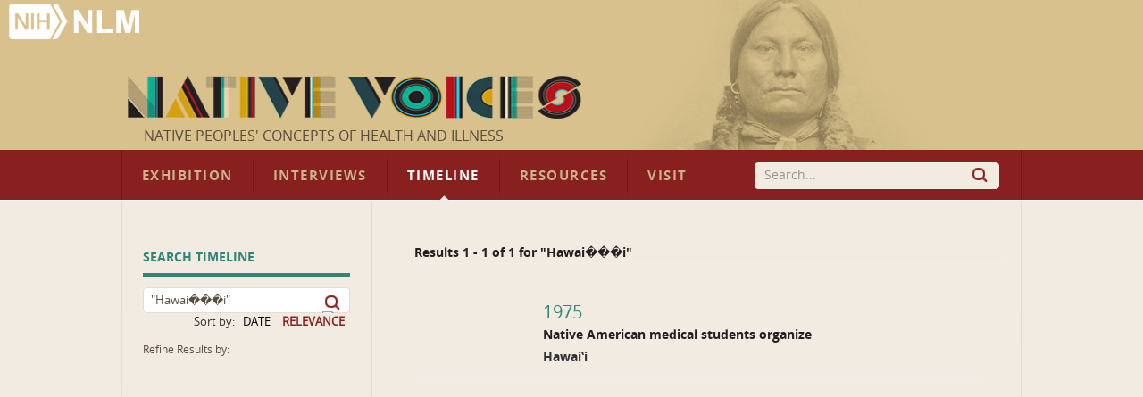

--- FILE ---
content_type: text/css
request_url: https://www.nlm.nih.gov/nativevoices/css/print.css
body_size: 762
content:
body {
  line-height: 1.5;
  font-family: "Helvetica Neue", Arial, Helvetica, sans-serif;
  color: black;
  background: none;
  font-size: 10pt;
}

.container {
  background: none;
}

hr {
  background: #cccccc;
  color: #cccccc;
  width: 100%;
  height: 2px;
  margin: 2em 0;
  padding: 0;
  border: none;
}
hr.space {
  background: white;
  color: white;
}

h1, h2, h3, h4, h5, h6 {
  font-family: "Helvetica Neue", Arial, Helvetica, sans-serif;
}

code {
  font-size: 0.9em;
  font-family: "andale mono", "lucida console", monospace;
}

a img {
  border: none;
}
a:link, a:visited {
  background: transparent;
  font-weight: 700;
  text-decoration: underline;
}

p img.top {
  margin-top: 0;
}

blockquote {
  margin: 1.5em;
  padding: 1em;
  font-style: italic;
  font-size: 0.9em;
}

.small {
  font-size: 0.9em;
}

.large {
  font-size: 1.1em;
}

.quiet {
  color: #999999;
}

.hide {
  display: none;
}

body {
  line-height: 1.5;
  font-family: "Helvetica Neue", Arial, Helvetica, sans-serif;
  color: black;
  background: none;
  font-size: 10pt;
}
body .container {
  background: none;
}
body hr {
  background: #cccccc;
  color: #cccccc;
  width: 100%;
  height: 2px;
  margin: 2em 0;
  padding: 0;
  border: none;
}
body hr.space {
  background: white;
  color: white;
}
body h1, body h2, body h3, body h4, body h5, body h6 {
  font-family: "Helvetica Neue", Arial, Helvetica, sans-serif;
}
body code {
  font-size: 0.9em;
  font-family: "andale mono", "lucida console", monospace;
}
body a img {
  border: none;
}
body a:link, body a:visited {
  background: transparent;
  font-weight: 700;
  text-decoration: underline;
}
body p img.top {
  margin-top: 0;
}
body blockquote {
  margin: 1.5em;
  padding: 1em;
  font-style: italic;
  font-size: 0.9em;
}
body .small {
  font-size: 0.9em;
}
body .large {
  font-size: 1.1em;
}
body .quiet {
  color: #999999;
}
body .hide {
  display: none;
}

#skip-navigation {
  display: none;
}

#header {
  display: none;
}

#navigation {
  display: none;
}

#footer {
  display: none;
}

.exhibition .menu {
  display: none;
}

#sidebar-search-form {
  display: none;
}

.resources .menu {
  display: none;
}

#viv-sidebar {
  display: none;
}

#viv-header {
  display: none;
}

#search-intro {
  display: none;
}

#viv-wrapper #viv-content #viv-main {
  padding: 0 !important;
  width: 100% !important;
}
#viv-wrapper #viv-content #viv-main .content {
  margin: 0;
}
#viv-wrapper #viv-content #viv-main .content ol {
  width: 100% !important;
  list-style: none;
}
#viv-wrapper #viv-content #viv-main .content ol li {
  width: 100% !important;
  margin-bottom: 2em;
}
#viv-wrapper #viv-content #viv-main .content ol li table {
  width: 100% !important;
}

.biblio .title {
  font-style: italic;
}

.resources .book {
  margin-bottom: 1em;
}
.resources .book .biblio {
  margin: 0;
  font-weight: bold;
}
.resources .book p {
  margin: 0;
}

.exhibition_page .subsection {
  clear: both;
}
.exhibition_page .subsection .subsection-text {
  border: 1px solid transparent;
  display: block;
  width: 100%;
  clear: both;
}
.exhibition_page .subsection .subsection-text h3 {
  width: 100%;
}
.exhibition_page .subsection .subsection-text p {
  width: 100%;
}
.exhibition_page .subsection .sidebar-images {
  border: 1px solid transparent;
  width: 100%;
  clear: both;
}
.exhibition_page .subsection .sidebar-images .sidebar-image {
  text-align: center;
  width: 96px;
  height: 96px;
  margin-left: 8px;
  margin-bottom: 8px;
  float: left;
}

.next-link, .prev-link {
  display: none;
}

.interviews .column-menu {
  display: none;
}

.list-more {
  display: none;
}

#player, #player_wrapper {
  display: none;
}

.for-print-only {
  display: block;
}

.return-button{
	display: none;
}

--- FILE ---
content_type: text/javascript
request_url: https://www.nlm.nih.gov/nativevoices/js/native_voices.js
body_size: 884
content:
$(function () {

  // PLACEHOLDER TEXT
  
  function handlePlaceholder(placeholder_class, placeholder_text, target_inputs) {
    // handle clearing placeholder text on click, and restoring it on blur
    target_inputs.focus(function() {
      var input = $(this);
      if (input.val() == placeholder_text) {
        input.val('');
        input.removeClass('placeholder');
      }
    }).blur(function() {
      var input = $(this);
      if (input.val() == '' || input.val() == placeholder_text) {
        input.addClass('placeholder');
        input.val(placeholder_text);
      }
    }).blur();
  
    // handle clearing placeholder text before submit
    target_inputs.parents('form').submit(function() {
      target_inputs.each(function() {
        var input = $(this);
        if (input.val() == placeholder_text) {
          input.val('');
        }
      })
    });
  }

  // if we're on the search page, and the (hidden) sidebar box has a value
  // in it, copy it to the top search box
  var sidebar_search_box = $('.project-native-voice #input-query');
  if (sidebar_search_box && sidebar_search_box.length > 0) {
    var sidebar_search_box_value = sidebar_search_box.val();
    if (sidebar_search_box_value) {
      $('.header-search-box').val(sidebar_search_box_value);
    }
  }

  var placeholders = [
    ['.sidebar-search-box-timeline', 'Search Timeline for...'],    
    ['.sidebar-search-box-resources', 'Search NLM Resources...'],    
    ['.header-search-box', 'Search...'],
    ['.project-native-people #input-query', 'Search Timeline for...']
  ]

  for (var i = 0; i < placeholders.length; i++) {
    var placeholder_class = placeholders[i][0];
    var placeholder_text = placeholders[i][1];
    var target_inputs = $(placeholder_class);
    if (target_inputs.length < 1) continue;

    handlePlaceholder(placeholder_class, placeholder_text, target_inputs);
  }

  // SLIDESHOWS ON TIMELINE DETAIL PAGE

  function findMediaParentFromClickEvent(e) {
    var target = $(e.target);
    var parent = target.parents('.media');
    return parent;
  }

  function findPositionFromMediaElement(el) {
    var classname = el[0].className;
    var matches = classname.match(/media-(\d+)/);
    if (!matches) return 0;
    return parseInt(matches[1]);
  }
  
  $('.timeline_detail #content .detail-media .media .next').click(function(e) {
    var parent = findMediaParentFromClickEvent(e);
    var position = findPositionFromMediaElement(parent);
    var next_position = position+1;
    var next_media = '.media-' + next_position;

    parent.hide();
    $(next_media).show();
  });

  $('.timeline_detail #content .detail-media .media .prev').click(function(e) {
    var parent = findMediaParentFromClickEvent(e);
    var position = findPositionFromMediaElement(parent);
    var prev_position = position-1;
    var prev_media = '.media-' + prev_position;

    parent.hide();
    $(prev_media).show();
  });
  
  // open enlarged timeline images in a new window
  $('.timeline_detail #content .detail-media .media .image a').attr('target','_blank');

  // external links open in a new window
  $('a[rel="external"]').attr('target','_blank');

  // open links from activities to timeline in a new window
  $('a.timeline-activity-link').attr('target','_blank');
  
});